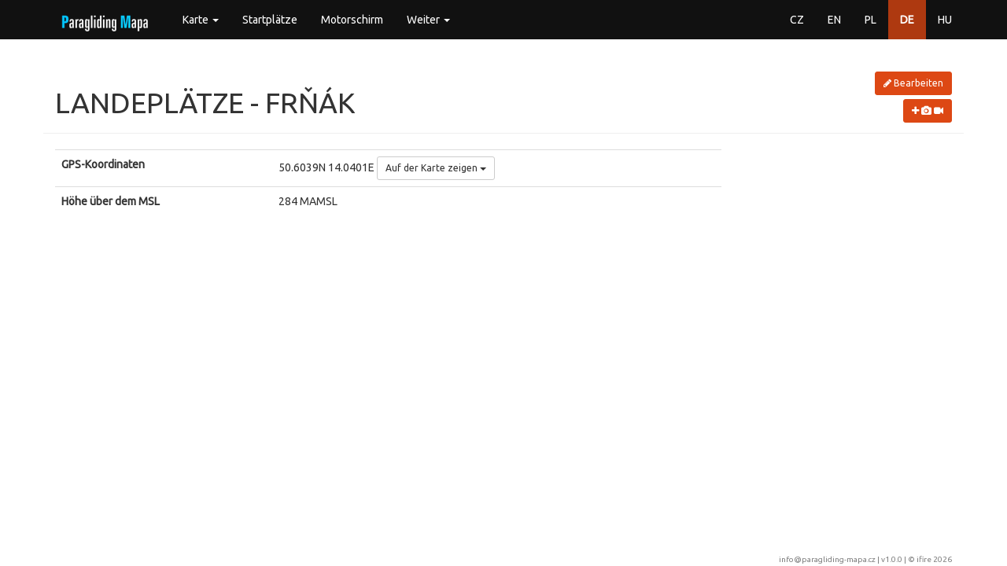

--- FILE ---
content_type: text/html; charset=utf-8
request_url: https://www.paragliding-mapa.cz/de/landeplatze/detail/497
body_size: 9289
content:
<!DOCTYPE html>
<html lang="de">
<head>
    <meta charset="utf-8">
    <title>            Landeplätze - Frňák
 | Paragliding Mapa</title>
    <meta name="description" content="Paragliding mapa - všechny informace na jednom místě...">
    <meta name="keywords" content="paragliding, mapa, startovačky, přistávačky, meteo, letové prostory">
    <meta name="author" content="ifire - Jakub Janata">
    <meta name="viewport" content="width=device-width, initial-scale=1, maximum-scale=1, user-scalable=no">
<link href="/build/662.1d208b96.css" rel="stylesheet" /><link href="/build/app.c49ab990.css" rel="stylesheet" />
    <link rel="apple-touch-icon" sizes="57x57" href="/favicon/apple-icon-57x57.png">
    <link rel="apple-touch-icon" sizes="60x60" href="/favicon/apple-icon-60x60.png">
    <link rel="apple-touch-icon" sizes="72x72" href="/favicon/apple-icon-72x72.png">
    <link rel="apple-touch-icon" sizes="76x76" href="/favicon/apple-icon-76x76.png">
    <link rel="apple-touch-icon" sizes="114x114" href="/favicon/apple-icon-114x114.png">
    <link rel="apple-touch-icon" sizes="120x120" href="/favicon/apple-icon-120x120.png">
    <link rel="apple-touch-icon" sizes="144x144" href="/favicon/apple-icon-144x144.png">
    <link rel="apple-touch-icon" sizes="152x152" href="/favicon/apple-icon-152x152.png">
    <link rel="apple-touch-icon" sizes="180x180" href="/favicon/apple-icon-180x180.png">
    <link rel="icon" type="image/png" sizes="192x192" href="/favicon/android-icon-192x192.png">
    <link rel="icon" type="image/png" sizes="32x32" href="/favicon/favicon-32x32.png">
    <link rel="icon" type="image/png" sizes="96x96" href="/favicon/favicon-96x96.png">
    <link rel="icon" type="image/png" sizes="16x16" href="/favicon/favicon-16x16.png">
    <link rel="manifest" href="/favicon/manifest.json">
    <meta name="msapplication-TileColor" content="#ffffff">
    <meta name="msapplication-TileImage" content="/favicon/ms-icon-144x144.png">
    <meta name="theme-color" content="#ffffff">
</head>

<body>
<div id="snippet--flashMessages">
</div>

<!-- top navbar -->
<div class="navbar navbar-default navbar-fixed-top" role="navigation">
    <div class="container">
        <div class="navbar-header">
            <button type="button" class="navbar-toggle collapsed" data-toggle="collapse"
                    data-target="#bs-example-navbar-collapse-1">
                <span class="icon-bar"></span>
                <span class="icon-bar"></span>
                <span class="icon-bar"></span>
            </button>
            <a href="/de/" class="navbar-brand" style="margin-top: -10px">
                <img src="/img/logo.png" alt="logo">
            </a>
        </div>

        <!-- Collect the nav links, forms, and other content for toggling -->
        <div class="collapse navbar-collapse" id="bs-example-navbar-collapse-1">
            <ul class="nav navbar-nav">
                <li class="dropdown">
                    <a href="#" class="dropdown-toggle" data-toggle="dropdown" role="button"
                       aria-expanded="false">Karte <span class="caret"></span></a>
                    <ul class="dropdown-menu" role="menu">
                        <li>
                            <a href="/de/karte">Windy</a>
                        </li>
                        <li>
                            <a href="/de/karte/classic">Classic map</a>
                        </li>
                    </ul>
                </li>
                <li>
                    <a href="/de/startplatze">Startplätze</a>
                </li>
                <li>
                    <a href="/de/motorschirm">Motorschirm</a>
                </li>
                <li class="dropdown">
                    <a href="#" class="dropdown-toggle" data-toggle="dropdown" role="button"
                       aria-expanded="false">Weiter <span class="caret"></span></a>
                    <ul class="dropdown-menu" role="menu">
                        <li>
                            <a href="/de/parkmoglichkeiten">Parkmöglichkeiten</a>
                        </li>
                        <li class="active">
                            <a href="/de/landeplatze">Landeplätze</a>
                        </li>
                        <li>
                            <a href="/de/seilwinde">Seilwinde</a>
                        </li>
                        <li>
                            <a href="/de/wetterstationen">Wetterstationen</a>
                        </li>
                        <li>
                            <a href="/de/schulen">Schulen</a>
                        </li>
                        <li>
                            <a href="/de/vereine">Vereine</a>
                        </li>
                        <li>
                            <a href="/de/hersteller">Hersteller</a>
                        </li>
                        <li>
                            <a href="/de/einkaufsmoglichkeiten">Einkaufsmöglichkeiten</a>
                        </li>
                        <li>
                            <a href="/de/flugplatz">Flugplatz</a>
                        </li>
                        <li class="divider"></li>
                        <li><a href="/de/wiki">Wiki</a></li>
                        <li><a href="/api/help?locale=de">API</a></li>
                        <li class="divider"></li>
                        <li><a href="/de/about">Über paragliding-mapa.cz</a></li>
                    </ul>
                </li>
            </ul>
            <ul class="nav navbar-nav navbar-right">
                <li>
                    <a href="/pristavacky/detail/497">CZ</a>
                </li>
                <li>
                    <a href="/en/landing/detail/497">EN</a>
                </li>
                <li>
                    <a href="/pl/ladowska/detail/497">PL</a>
                </li>
                <li class="active">
                    <a href="/de/landeplatze/detail/497">DE</a>
                </li>
                <li>
                    <a href="/hu/leszallok/detail/497">HU</a>
                </li>
            </ul>
        </div>
        <!-- /.navbar-collapse -->
    </div>
</div>

<div class="container">
    <div class="page-header row">
        <div class="col-xs-10 text-uppercase">
            <h1>Landeplätze - Frňák</h1>
        </div>
        <div class="col-xs-2 text-right">
            <a href="/de/landeplatze/edit/497" class="btn btn-sm btn-primary" style="margin-bottom: 5px">
                <i class="fa fa-pencil"></i> Bearbeiten
            </a>
            <br>
            <a href="/de/landeplatze/media/497" class="btn btn-sm btn-primary">
                <i class="fa fa-plus"></i>
                <i class="fa fa-camera"></i>
                <i class="fa fa-video-camera"></i>
            </a>
        </div>
    </div>
    <div class="row">
        <div class="col-sm-9">
            <table class="table">
                <tr>
                    <td><strong>GPS-Koordinaten</strong></td>
                    <td>50.6039N 14.0401E
                        <div class="btn-group">
                            <button type="button" class="btn btn-default btn-sm dropdown-toggle" data-toggle="dropdown">
                                Auf der Karte zeigen <span class="caret"></span>
                            </button>
                            <ul class="dropdown-menu">
                                <li><a href="/de/karte/classic/497?type=landing">Classic map</a></li>
                                <li><a href="https://www.google.com/maps?q=50.6039+14.0401" target="_blank">Google Maps</a></li>
                                <li><a href="https://mapy.cz/turisticka?x=14.0401&y=50.6039&z=17&source=coor&id=14.0401%2C50.6039" target="_blank">Mapy.cz</a></li>
                                <li id="linkNavigator"></li>
                            </ul>
                        </div>
                    </td>
                </tr>
                <tr>
                    <td><strong>Höhe über dem MSL</strong></td>
                    <td>284 MAMSL</td>
                </tr>
            </table>
        </div>
        <div class="col-sm-3 text-center" style="margin-bottom: 40px">


        </div>
    </div>
</div>
<!--/.container-->

<footer class="footer">
    <div class="container text-right">
        <a href="mailto:info@paragliding-mapa.cz">info@paragliding-mapa.cz</a> | v1.0.0 | &copy;
        <a href="https://ifire.cz">ifire 2026</a>
    </div>
</footer>

<script src="/build/runtime.69e4b592.js"></script><script src="/build/662.ad2b47db.js"></script><script src="/build/app.d422b7d9.js"></script><script src="/locale/de.js?v=1.0.0"></script>

<script type='text/javascript'>

    // IE console fix
    if (!window.console) window.console = {};
    if (!window.console.log) window.console.log = function () {
    };

    (function (i, s, o, g, r, a, m){i['GoogleAnalyticsObject']=r;i[r]=i[r]||function(){
    (i[r].q=i[r].q||[]).push(arguments)}, i[r].l = 1 * new Date();
    a = s.createElement(o),
            m = s.getElementsByTagName(o)[0];
    a.async = 1;
    a.src = g;
    m.parentNode.insertBefore(a, m)
    })
    (window, document, 'script', '//www.google-analytics.com/analytics.js', 'ga');

    ga('create', 'UA-60196332-1', 'auto');
    ga('send', 'pageview');
</script>

</body>
</html>
